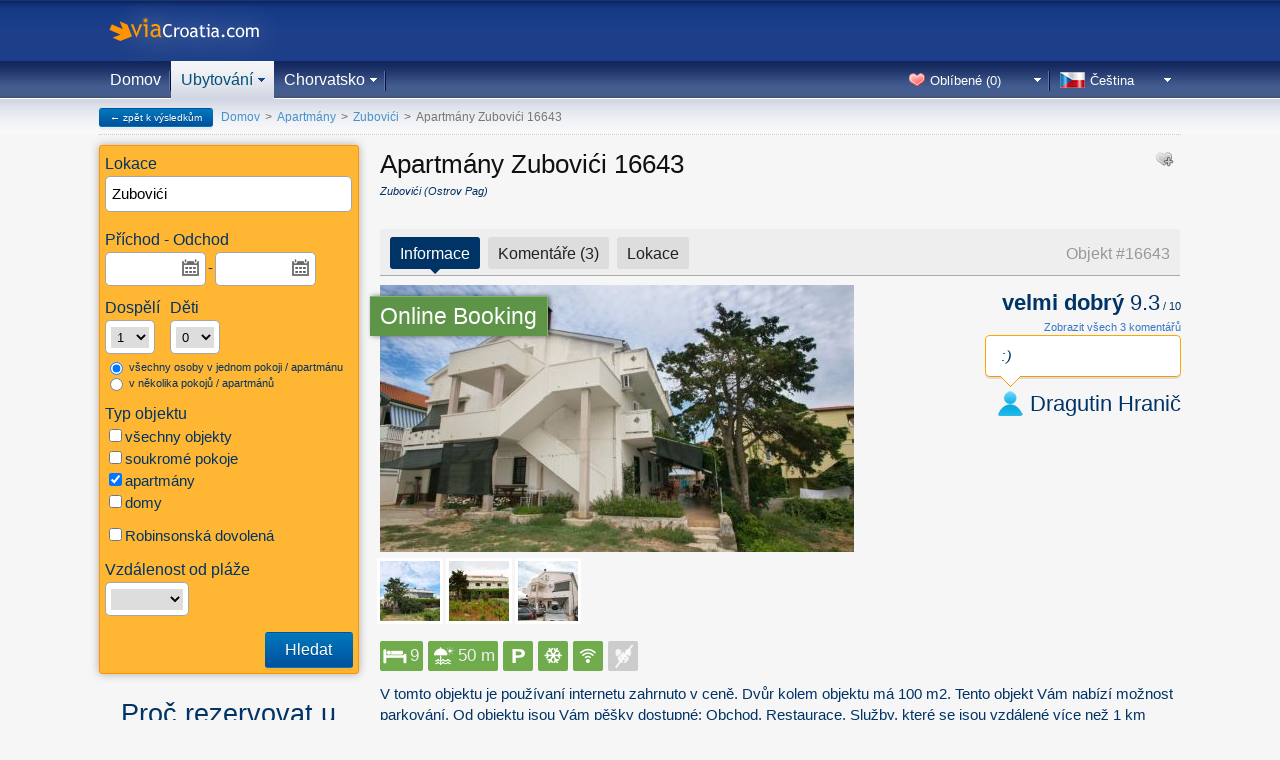

--- FILE ---
content_type: text/html; charset=UTF-8
request_url: https://www.viacroatia.com/cs/apartmany/zubovici/apartmany-zubovici-16643.html
body_size: 13479
content:
<!DOCTYPE html>
<html lang="cs">
<head>
<meta http-equiv="content-type" content="text/html; charset=utf-8" />
<title>Apartmány Zubovići 16643, Zubovići | Rezervace ve třech krocích | viaCroatia.com</title>
<meta name="description" content="Apartmány Zubovići 16643, Zubovići: apartmán od 162.00 EUR - informace a online rezervace." />
<meta name="keywords" content="apartmány zubovići 16643, ostrov pag, kvarner, åland islands" />
<meta name="robots" content="index,follow" />
<link rel="canonical" href="https://www.viacroatia.com/cs/apartmany/zubovici/apartmany-zubovici-16643.html" /><meta name="p:domain_verify" content="29b7a711e0f27d863acb212f4699baa4"/>
<meta http-equiv="content-language" content="cs" />
<meta name="viewport" content="width=device-width, initial-scale=1.0">
<meta http-equiv="X-UA-Compatible" content="IE=edge">
<link rel="shortcut icon" href="/favicon.ico" type="image/x-icon" />

<link rel="alternate" type="text/html" hreflang="cs" href="https://www.viacroatia.com/cs/apartmany/zubovici/apartmany-zubovici-16643.html" title="Čeština" />
<link rel="alternate" type="text/html" hreflang="de" href="https://www.viacroatia.com/de/ferienwohnungen/zubovici/ferienwohnungen-zubovici-16643.html" title="Deutsch" />
<link rel="alternate" type="text/html" hreflang="en" href="https://www.viacroatia.com/en/apartments/zubovici/apartments-zubovici-16643.html" title="English" />
<link rel="alternate" type="text/html" hreflang="es" href="https://www.viacroatia.com/es/apartamentos/zubovici/apartamentos-zubovici-16643.html" title="Español" />
<link rel="alternate" type="text/html" hreflang="hr" href="https://www.viacroatia.com/hr/apartmani/zubovici/apartmani-zubovici-16643.html" title="Hrvatski" />
<link rel="alternate" type="text/html" hreflang="it" href="https://www.viacroatia.com/it/appartamenti/zubovici/appartamenti-zubovici-16643.html" title="Italiano" />
<link rel="alternate" type="text/html" hreflang="hu" href="https://www.viacroatia.com/hu/apartmanok/zubovici/apartmanok-zubovici-16643.html" title="Magyar" />
<link rel="alternate" type="text/html" hreflang="pl" href="https://www.viacroatia.com/pl/apartamenty/zubovici/apartamenty-zubovici-16643.html" title="Polski" />
<link rel="alternate" type="text/html" hreflang="ru" href="https://www.viacroatia.com/ru/apartamenti/zubovici/apartamenti-zubovici-16643.html" title="Русский" />
<link rel="alternate" type="text/html" hreflang="sk" href="https://www.viacroatia.com/sk/apartmany/zubovici/apartmany-zubovici-16643.html" title="Slovenčina" />
<link rel="alternate" type="text/html" hreflang="sl" href="https://www.viacroatia.com/sl/apartmaji/zubovici/apartmaji-zubovici-16643.html" title="Slovenščina" />

<!-- CSS start -->
    <script src="https://cdn.ravenjs.com/3.8.1/raven.min.js"></script>
    <script>
    	Raven.config('https://38708976edf74b149d11615470917aaa@sentry.io/117549').install();
    </script>

<script>
var cb = function() {
	var css_styles = ['//static.viacroatia.com/style/ui.css?v=140911', '//static.viacroatia.com/style/main.css?v=210330', '//static.viacroatia.com/style/datepicker.css?v=140916'];
	var css_stylesLength = css_styles.length;
	for (var i = 0; i < css_stylesLength; i++) {
		var l = document.createElement('link'); l.rel = 'stylesheet';
		l.href = css_styles[i];
		var h = document.getElementsByTagName('head')[0]; h.appendChild(l, h);
	};
};
var raf = window.requestAnimationFrame || window.mozRequestAnimationFrame ||
window.webkitRequestAnimationFrame || window.msRequestAnimationFrame;
if (raf) raf(cb);
else if( window.addEventListener ) window.addEventListener('load', cb);
else window.attachEvent('onload', cb);
</script>


<style>
 @media all and (-ms-high-contrast: none), (-ms-high-contrast: active) {
  *::-ms-backdrop, nav ul { list-style-image: url(data:0)!important; } /* IE11 */
 }
</style>
<!-- CSS end -->

</head>
<body class="">
<script>
document.createElement('header');
document.createElement('footer');
document.createElement('section');
document.createElement('aside');
document.createElement('nav');
document.createElement('article');
</script>
<script>var origin_url = '/cs/apartmany/zubovici/'; var current_url = 'https://www.viacroatia.com/cs/apartmany/zubovici/apartmany-zubovici-16643.html';</script>

<script type="application/ld+json">
{
   "name" : "Apartmány Zubovići 16643",
   "@context" : "http://schema.org",
   "address" : {
      "postalCode" : "53296",
      "addressCountry" : "HR"
   },
   "description" : "Objekt 16643 ve městě Zubovići, Pag - Kvarner, má ubytovací jednotky typu Apartmán (2) a od moře je vzdálený 50 m. Nejbližší pláž objektu je oblázková. Objekt je rozdělený na více ubytovacích jednotek a proto budou tady během Vaší dovolené pravděpodobně pobývat i jiní hosté. Během Vaší dovolené budou v objektu pobývat domácí.",
   "@type" : "Hotel",
   "priceRange" : "od 162.00€ za noc",
   
   "aggregateRating" : {
      "bestRating" : 10,
      "ratingValue" : 9.3,
      "worstRating" : 1,
      "@type" : "AggregateRating",
      "reviewCount" : 4
   },
   "review": [

{
 "@type": "Review",
 "author": "Dragutin Hranič",
 "datePublished": "2022-08-17",
 "reviewBody": ":)",
 "reviewRating": {
  "@type": "Rating",
  "bestRating": "10",
  "ratingValue": "10.0",
  "worstRating": "1"
 }
},
{
 "@type": "Review",
 "author": "Maria Leśna",
 "datePublished": "2022-08-11",
 "reviewBody": ":inlove:  &lt;3  &lt;3  :inlove:  &lt;3  :inlove:  &lt;3  :kiss:  :kiss:  :kiss:  :D  :hihi:",
 "reviewRating": {
  "@type": "Rating",
  "bestRating": "10",
  "ratingValue": "10.0",
  "worstRating": "1"
 }
},
{
 "@type": "Review",
 "author": "Anonimno",
 "datePublished": "2018-08-23",
 "reviewBody": "vse super, zelo zadovoljni. Razen TV ni delal  :)",
 "reviewRating": {
  "@type": "Rating",
  "bestRating": "10",
  "ratingValue": "9.0",
  "worstRating": "1"
 }
}
   ],
   	   
   "image" : "https://images.viacroatia.com/18725/apartments-zubovici-16643_1-xlarge.jpg",
   "url" : "https://www.viacroatia.com/cs/apartmany/zubovici/apartmany-zubovici-16643.html"
}
</script>
			

<header class="full cookie-policy-warning">
 <div class="wrapper"><div class="content">
  <div id="logo"><a class="croatia" href="/cs/">viaCroatia.com</a></div>
  <div id="help"></div>
  <nav id="menu"><ul class="menu main">
 <li class="nhome"><a href="/cs/">Domov</a></li>
 <li class="naccommodation active">
 	<a href="/cs/ubytovani/" class="subMenu">Ubytování</a>
 	<div>
 	 <ul>
 	   <li><a href="/cs/apartmany/">Apartmány</a></li>
 	   <li><a href="/cs/soukrome-pokoje/">Pokoje</a></li>
 	   <li><a href="/cs/domy/">Rekreační domy</a></li>
 	  </ul>
 	 </div>
 </li>
 <li class="ncroatia"><a class="subMenu">Chorvatsko</a>
	<div>
	 <ul>
	  <li><a href="/cs/chorvatsko/istrie.html">Istrie</a></li>
	  <li><a href="/cs/chorvatsko/kvarner.html">Kvarner</a></li>
	  <li><a href="/cs/chorvatsko/severni-dalmacie.html">Severní Dalmácie</a></li>
	  <li><a href="/cs/chorvatsko/stredni-dalmacie.html">Střední Dalmácie</a></li>
	  <li><a href="/cs/chorvatsko/jizni-dalmacie.html">Jižní Dalmácie</a></li>
	 </ul>
	</div>
 </li>
</ul><ul class="menu lang right"><li class="cs"><a class="subMenu">Čeština</a><div><ul><li class="cs selected"><a href="/cs/apartmany/zubovici/apartmany-zubovici-16643.html">Čeština</a></li><li class="de"><a href="/de/ferienwohnungen/zubovici/ferienwohnungen-zubovici-16643.html">Deutsch</a></li><li class="en"><a href="/en/apartments/zubovici/apartments-zubovici-16643.html">English</a></li><li class="es"><a href="/es/apartamentos/zubovici/apartamentos-zubovici-16643.html">Español</a></li><li class="hr"><a href="/hr/apartmani/zubovici/apartmani-zubovici-16643.html">Hrvatski</a></li><li class="it"><a href="/it/appartamenti/zubovici/appartamenti-zubovici-16643.html">Italiano</a></li><li class="hu"><a href="/hu/apartmanok/zubovici/apartmanok-zubovici-16643.html">Magyar</a></li><li class="pl"><a href="/pl/apartamenty/zubovici/apartamenty-zubovici-16643.html">Polski</a></li><li class="ru"><a href="/ru/apartamenti/zubovici/apartamenti-zubovici-16643.html">Русский</a></li><li class="sk"><a href="/sk/apartmany/zubovici/apartmany-zubovici-16643.html">Slovenčina</a></li><li class="sl"><a href="/sl/apartmaji/zubovici/apartmaji-zubovici-16643.html">Slovenščina</a></li></ul></div></li></ul>
	<ul class="menu right favorite">
		<li>
			<a class="subMenu">Oblíbené (<span>0</span>)</a>
			<div class="favorite-data"></div>
		</li>
	</ul>

	<ul class="menu right last-box empty">
		<li>
			<a class="subMenu">Poslední zobrazené</a>
			<div class="last-data"></div>
		</li>
	</ul>
</nav>
 </div></div>
</header>
<!-- start wrapper -->

<div id="wrapper"><div id="content">

<a href="/cs/apartmany/zubovici/" class="btn btn-primary btn-xs back-to-results">&larr; zpět k výsledkům</a> <div id="breadcrumbs"><div><a class="home" href="/cs/">Domov</a></div>&gt;<div itemscope itemtype="http://data-vocabulary.org/Breadcrumb"><a href="/cs/apartmany/" itemprop="url" class="tip" title="Apartmány Chorvatsko"><span itemprop="title">Apartmány</span></a></div>&gt;<div itemscope itemtype="http://data-vocabulary.org/Breadcrumb"><a href="/cs/apartmany/zubovici/" itemprop="url" class="tip" title="Apartmány Zubovići"><span itemprop="title">Zubovići</span></a></div>&gt;<span><b>Apartmány Zubovići 16643</b></span></div>

<!-- start section left_menu -->
<section class="wrapper_left">
	
<form method="post" action="/cs/search" id="search-box-form">
<div class="search_box_wrapper search_box_main">
	<div class="search_box main">
	  <input type="hidden" name="category" value="accommodation">
	  <input type="hidden" name="method" value="advanced">
		<div class="location">
	    	<h3>Lokace</h3>

		    	<div class="auto">
		    		<span><label title=""><input class="autolocation placeholder" name="location" type="text" value="Zubovići" placeholder="Umístění, název nebo kód objektu..." autocomplete="off"></label><input type="hidden" value="c1302" name="location_id"><input type="hidden" name="location_cat" value="accommodation"></span>
		    	</div>
			
		</div>
		<div class="period input-daterange">
			<h3>Příchod - Odchod</h3>

		    	<div>
			   		<span><input type="text" class="date" name="arrival" id="arrival" value="" autocomplete="off"></span><b>-</b><span><input type="text" class="date" name="departure" id="departure" value="" autocomplete="off"></span>
					
				</div>
			
		</div>
	    <div class="person">

		    	<div class="filter person">
		    		<div class="adults-children">
			    		<div class="adults">
				    		<h3>Dospělí</h3>
							<span><select name="adults"><option value="1" selected="selected">1</option><option value="2">2</option><option value="3">3</option><option value="4">4</option><option value="5">5</option><option value="6">6</option><option value="7">7</option><option value="8">8</option><option value="9">9</option><option value="10">10</option><option value="11">11</option><option value="12">12</option><option value="13">13</option><option value="14">14</option><option value="15">15</option><option value="16">16</option><option value="17">17</option><option value="18">18</option><option value="19">19</option><option value="20">20</option><option value="21">21</option><option value="22">22</option><option value="23">23</option><option value="24">24</option><option value="25">25</option><option value="26">26</option><option value="27">27</option><option value="28">28</option><option value="29">29</option><option value="30">30</option></select></span>
						</div>
			    		<div class="children">
				    		<h3>Děti</h3>
							<span><select class="children-num" name="children"><option value="0" selected="selected">0</option><option value="1">1</option><option value="2">2</option><option value="3">3</option><option value="4">4</option><option value="5">5</option><option value="6">6</option><option value="7">7</option><option value="8">8</option><option value="9">9</option><option value="10">10</option></select></span>
						</div>
						<div class="children-details hide"><h3>Věk dětí při odjezdu:</h3> <div class="children-years"></div></div>
					</div>
					<label class="extra_condition small"><input type="radio" name="person_split" value="0" class="person-split"  checked="checked"> všechny osoby v jednom pokoji / apartmánu</label>
					<label class="extra_condition small"><input type="radio" name="person_split" value="1" class="person-split" > v několika pokojů / apartmánů</label>
		    	</div>
			
		</div>
	    <div class="type">
	    	<h3>Typ objektu </h3>
<div><ul><li><label><input type="checkbox" name="type" value="all" >všechny objekty <b></b></label></li><li><label><input type="checkbox" name="type" value="privateroom" >soukromé pokoje <b></b></label></li><li><label><input type="checkbox" name="type" value="apartment" checked="checked">apartmány <b></b></label></li><li><label><input type="checkbox" name="type" value="house" >domy <b></b></label></li></ul></div>
		</div>

				<div>
			    	<div class="robinson">
						<div><label><input type="checkbox" name="robinson" value="1">Robinsonská dovolená</label></div>
			    	</div>
			    </div>
				

				<div>
					<h3>Vzdálenost od pláže</h3>
			    	<div class="filter person">
						<span><select name="beach"><option value="" selected="selected">&nbsp;</option><option value="50">&lt; 50 m</option><option value="100">&lt; 100 m</option><option value="200">&lt; 200 m</option><option value="300">&lt; 300 m</option><option value="500">&lt; 500 m</option><option value="1000">&lt; 1 km</option><option value="2000">&lt; 2 km</option></select></span>
			    	</div>
			    </div>
				
		<div class="submit"><button class="btn btn-primary btn-search">Hledat</button></div>
	</div>

</div>
</form>
	<div class="check-guestbook"><strong>Proč rezervovat u nás?</strong><span>Podívejte se, co naši hosté o nás myslí</span><a href="javascript:void(0);" class="btn btn-primary modal" data-modal-size="guestbook" data-modal-url="/ajax/show.php?page=guestbook&lang=cs">Kniha hostů</a></div>
</section>
<!-- end section left_menu -->

<!-- start section center_right -->
<section class="wrapper_center_right wrapper_main web">
<h1>Apartmány Zubovići 16643</h1>
<div class="share"><button data-favorite="a16643" class="button small favorite tip" style="">&nbsp;</button></div>
<div class="web-blocks">
	<div class="address small"><span>Zubovići (Ostrov Pag)</span></div>
	<div class="pagination top">
		<div class="num"><ul class="jump"><li><a href="#info" title="Informace a ceny" class="current">Informace</a></li><li><a href="#comments" title="Komentáře a hodnocení">Komentáře (3)</a></li><li><a class="show_location" href="#location" title="Mapa">Lokace</a></li><li class="building_id" data-building-id="3138373235" style="float:right;color:#999;margin-right:10px;">Objekt #<span>16643</span></li></ul></div>
	</div>
	<div class="web-block" id="info">
		
		<!-- start gallery -->
		<div class="gallery property"><a class="preview" href="https://images.viacroatia.com/18725/apartments-zubovici-16643_1-xlarge.jpg" title="Exteriér" data-sub-html="<b>Apartmány Zubovići 16643:</b> Exteriér"><img class="img_preview_old main" alt="Apartmány Zubovići 16643, Zubovići - Exteriér" src="https://images.viacroatia.com/18725/apartments-zubovici-16643_1-main.jpg"><span></span></a><a class="" href="https://images.viacroatia.com/18725/apartments-zubovici-16643_2-xlarge.jpg" title="Exteriér" data-sub-html="<b>Apartmány Zubovići 16643:</b> Exteriér"><img class="img_preview_old thumbs" alt="Apartmány Zubovići 16643, Zubovići - Exteriér" src="https://images.viacroatia.com/18725/apartments-zubovici-16643_2-thumbnail.jpg"><span></span></a><a class="" href="https://images.viacroatia.com/18725/apartments-zubovici-16643_3-xlarge.jpg" title="Dvůr" data-sub-html="<b>Apartmány Zubovići 16643:</b> Dvůr"><img class="img_preview_old thumbs" alt="Apartmány Zubovići 16643, Zubovići - Dvůr" src="https://images.viacroatia.com/18725/apartments-zubovici-16643_3-thumbnail.jpg"><span></span></a><a class="" href="https://images.viacroatia.com/18725/apartments-zubovici-16643_4-xlarge.jpg" title="Parkoviště" data-sub-html="<b>Apartmány Zubovići 16643:</b> Parkoviště"><img class="img_preview_old thumbs" alt="Apartmány Zubovići 16643, Zubovići - Parkoviště" src="https://images.viacroatia.com/18725/apartments-zubovici-16643_4-thumbnail.jpg"><span></span></a></div><a class="img_label online-booking tip scroll-to" data-element="#bp-frame" href="javascript:void(0);" title="Rezervujte si vybrané ubytování hned. Ručíme za dostupnost objektů, které jsou zahrnuté v této nabídce.">Online Booking</a>
		<div class="score_preview">
									<div class="rating xlarge">
										<div class="summary"><strong class="rated_text_4">velmi dobrý</strong> <span class="average_rating"><span class="average">9.3</span><span class="of small"> / <span class="best">10</span></span></span></div>
										<div class="small"><a href="#comments">Zobrazit všech 3 komentářů</a></div>
										
										<div class="review">
											<div class="comment large">:)</div>
											<div class="author"><span class="user"></span>Dragutin Hranič</div>
										</div>
										
				</div></div>
		<!-- end gallery -->
		<div class="description">
			<div class="icon"><span class="bed tip" title="Celkový počet lůžek: 9">9</span><span class="beach tip" title="Vzdálenost od pláže: 50 m">50 m</span><span class="parking tip" title="Parkoviště"></span><span class="ac tip" title="Klimatizace"></span><span class="wifi tip" title="WiFi"></span><span class="petNot tip" title="Domácí miláčci nejsou povoleni"></span></div>
			<p itemprop="description" class="expandable">V tomto objektu je používaní internetu zahrnuto v ceně. Dvůr kolem objektu má 100 m2. Tento objekt Vám nabízí možnost parkování. Od objektu jsou Vám pěšky dostupné: Obchod, Restaurace. Služby, které se jsou vzdálené více než 1 km jsou: Lékárna, Rychlá lékařská pomoc, Bankomat, Diskotéka, Centrum.</p>
		</div>
		<!-- start building content -->
		  <h2 id="unit-availability">Ubytování, ceny a dostupnost</h2><div class="alert-box error arrow down pricewarning" style="margin-bottom:1px;">Uveďte prosím datum svého příjezdu a odjezdu a zobrazí se vám informace o volných pokojích a cenách.</div>
  <div class="book">
	  <div class="detail-block">
	  				<form action="#availability" method="get">
	  					<div class="detail-row period input-daterange">
							<div class="field">
								<label for="book-name">Příchod:</label>
								<input class="date" name="arrival" value="" type="text" autocomplete="off">
							</div>
							<div class="field">
								<label for="book-name">Odchod:</label>
								<input class="date" name="departure" value="" type="text" autocomplete="off">
							</div>
							<div class="field">
								<label for="book-name">Dospělí:</label>
								<select name="adults"><option value="1" selected="selected">1</option><option value="2">2</option><option value="3">3</option><option value="4">4</option><option value="5">5</option><option value="6">6</option><option value="7">7</option><option value="8">8</option><option value="9">9</option><option value="10">10</option><option value="11">11</option><option value="12">12</option><option value="13">13</option><option value="14">14</option><option value="15">15</option><option value="16">16</option><option value="17">17</option><option value="18">18</option><option value="19">19</option><option value="20">20</option><option value="21">21</option><option value="22">22</option><option value="23">23</option><option value="24">24</option><option value="25">25</option><option value="26">26</option><option value="27">27</option><option value="28">28</option><option value="29">29</option><option value="30">30</option></select>
							</div>
							<div class="field">
								<label for="book-name">Děti:</label>
								<select name="children" class="children-num"><option value="0" selected="selected">0</option><option value="1">1</option><option value="2">2</option><option value="3">3</option><option value="4">4</option><option value="5">5</option><option value="6">6</option><option value="7">7</option><option value="8">8</option><option value="9">9</option><option value="10">10</option></select>
							</div>
							<div class="field" style="float:right;">
								<label for="book-name">&nbsp;</label>
								<a class="btn btn-primary book-submit" href="javascript:void(0);">Ověřit dostupnost</a>
							</div>
						</div>
	  					<div class="detail-row">
							<div class="field children-details hide">
		  						<label for="book-name">Věk dětí při odjezdu:</label>
		  						<span class="children-years"></span>
			  				</div>
							<div class="field">
		  						<label>&nbsp;</label>
			  					<label><input type="radio" name="persons-in-more-units" value="0" checked="checked"> všechny osoby v jednom pokoji / apartmánu</label>
			  					<label><input type="radio" name="persons-in-more-units" value="1"> v několika pokojů / apartmánů</label>
			  				</div>
	  					</div>
					</form>
	  </div>
  </div><br>
  
  
  
  <div class="units container">
   <div class="unit-anchor"></div>
   <!--<div class="tabs">
    <ul>
     
     
    </ul>
   </div>-->
   <!-- start unit content -->
   <div class="content">
    	
											<table class="unit-table">
												<thead><tr class="header"><th class="details">Informace o ubytování</th><th class="prices"><span class="persons">Max</span><span class="price" style="display:none"></span><span class="quantity"></span></th><th class="booking-title"></th></tr><tr class="placeholder"><th colspan="3"><span class="price">Cena za 0 nocí</span></th></tr></thead>
												<tbody>
														   <!-- unit #3439303932 -->
    	<tr class="unit " data-unit="3439303932" id="unit-3439303932">
	    	<td class="details">
	    		<a href="javascript:void(0);" class="show-unit"><h3>Apartmán b (2+2)</h3></a>
	    		<div class="gallery-preview">
	    			<a class="show-unit" href="https://images.viacroatia.com/18725/49092/apartments-zubovici-16643_1-xlarge.jpg" title="Apartmán b (2+2) - &nbsp;" data-sub-html="<b>Apartmán b (2+2):</b> &nbsp;"><img alt="Apartmány Zubovići 16643, Zubovići - Apartmán b (2+2) - &nbsp;" class="img_preview w thumbs" src="https://images.viacroatia.com/18725/49092/apartments-zubovici-16643_1-thumbnail.jpg"></a><a class="show-unit" href="https://images.viacroatia.com/18725/49092/apartments-zubovici-16643_2-xlarge.jpg" title="Apartmán b (2+2) - &nbsp;" data-sub-html="<b>Apartmán b (2+2):</b> &nbsp;"><img alt="Apartmány Zubovići 16643, Zubovići - Apartmán b (2+2) - &nbsp;" class="img_preview w thumbs" src="https://images.viacroatia.com/18725/49092/apartments-zubovici-16643_2-thumbnail.jpg"></a><a class="show-unit" href="https://images.viacroatia.com/18725/49092/apartments-zubovici-16643_3-xlarge.jpg" title="Apartmán b (2+2) - &nbsp;" data-sub-html="<b>Apartmán b (2+2):</b> &nbsp;"><img alt="Apartmány Zubovići 16643, Zubovići - Apartmán b (2+2) - &nbsp;" class="img_preview w thumbs" src="https://images.viacroatia.com/18725/49092/apartments-zubovici-16643_3-thumbnail.jpg"></a><div class="more-photos show-unit" style="background-image:url(https://images.viacroatia.com/18725/49092/apartments-zubovici-16643_4-thumbnail.jpg)" href="javascript:void(0);"><span><i>+13</i></span></div>
	    		</div>
	    		<ul class="details"><li>1. patro,</li><li>Počet lůžek: <strong>2+2</strong>,</li><li>Počet ložnic: 1</li></ul>
	    		<a class="show-unit btn btn-primary btn-s pull-right" href="javascript:void(0);">Více informací</a><ul class="facilities"><li><i class="iicon size"></i>39m<sup>2</sup></li><li><i class="iicon ac"></i>Klimatizace</li><li><i class="iicon wifi"></i>Wi-Fi zdarma</li><li><i class="iicon petNot"></i><b style="color:#c00000">Domácí zvířata v tomto zařízení nejsou povoleny.</b></li><li><i class="iicon bath"></i>Vlastní koupelna</li><li><i class="iicon view"></i>Balkon</li></ul>
	    	</td>
	    	<td class="prices"><div class="person-price"><span class="persons"><i class="picon person-4"></i></span></div></td>
    		<td rowspan="2" class="booking-form"><div><div class="warning warning-arrow-left pricewarning">Uveďte prosím datum svého příjezdu a odjezdu a zobrazí se vám informace o volných pokojích a cenách.</div></div></td>
    	</tr>
    	
	   <!--
	   <div class="unit" id="unit-3439303932">
	    <div class="title">
	    	<h3>Apartmán b (2+2)</h3>
	    	<a class="btn btn-orange btn-s scroll-to" data-element="#bp-frame" href="javascript:void(0);"><strong>Rychlá rezervace</strong> &#9658;</a>
	    </div>
	    <div class="gallery">
	     <a class="show-unit" href="https://images.viacroatia.com/18725/49092/apartments-zubovici-16643_1-xlarge.jpg" title="Apartmán b (2+2) - &nbsp;" data-sub-html="<b>Apartmán b (2+2):</b> &nbsp;"><img alt="Apartmány Zubovići 16643, Zubovići - Apartmán b (2+2) - &nbsp;" class="img_preview w thumbs" src="https://images.viacroatia.com/18725/49092/apartments-zubovici-16643_1-thumbnail.jpg"></a><a class="show-unit" href="https://images.viacroatia.com/18725/49092/apartments-zubovici-16643_2-xlarge.jpg" title="Apartmán b (2+2) - &nbsp;" data-sub-html="<b>Apartmán b (2+2):</b> &nbsp;"><img alt="Apartmány Zubovići 16643, Zubovići - Apartmán b (2+2) - &nbsp;" class="img_preview w thumbs" src="https://images.viacroatia.com/18725/49092/apartments-zubovici-16643_2-thumbnail.jpg"></a><a class="show-unit" href="https://images.viacroatia.com/18725/49092/apartments-zubovici-16643_3-xlarge.jpg" title="Apartmán b (2+2) - &nbsp;" data-sub-html="<b>Apartmán b (2+2):</b> &nbsp;"><img alt="Apartmány Zubovići 16643, Zubovići - Apartmán b (2+2) - &nbsp;" class="img_preview w thumbs" src="https://images.viacroatia.com/18725/49092/apartments-zubovici-16643_3-thumbnail.jpg"></a><div class="more-photos show-unit" style="background-image:url(https://images.viacroatia.com/18725/49092/apartments-zubovici-16643_4-thumbnail.jpg)" href="javascript:void(0);"><span><i>+13</i></span></div>
	    </div>
	    <div class="details">
			<ul class="data">
			 <li>Druh: <span>apartmán</span></li>
			 <li>Kategorizace: <div class="categorization star3"></div>
			 
			 
			 <li>Počet lůžek: <span>2+2</span></li>
			 <li>Počet ložnic: <span>1</span></li>
			 <li>Počet koupelen: <span>1</span></li>
			 
			</ul>
			<div class="services">
			 <div class="icon"><span class="ac tip" title="Klimatizace"></span><span class="wifi tip" title="WiFi"></span><span class="petNot tip" title="Domácí miláčci nejsou povoleni"></span></div>
			 <ul class="service-list"><li>Základní TV program</li><li>Kuchyně</li><li>Balkon</li></ul>
			</div>
	    </div>
	    <div class="pricelist">
	     <h4>Ceník</h4>
	      <a class="btn btn-primary btn-s btn-calendar scroll-to" data-element="#unit-3439303932 > .calendar" href="javascript:void(0);"><i></i> Ověřit dostupnost &#9660;</a>
	      <div class="bsc pricelist"></div>
	    </div>
	    <div class="calendar">
	     <h4>Kalendář dostupnosti</h4>
	      <div class="bsc calendar"><div class="call"></div></div>
	    </div>-->
	   </div>
	   <!-- /#3439303932 -->
	   <!-- unit #3534313739 -->
    	<tr class="unit " data-unit="3534313739" id="unit-3534313739">
	    	<td class="details">
	    		<a href="javascript:void(0);" class="show-unit"><h3>Apartmán c (2+3)</h3></a>
	    		<div class="gallery-preview">
	    			<a class="show-unit" href="https://images.viacroatia.com/18725/54179/apartments-zubovici-16643_1-xlarge.jpg" title="Apartmán c (2+3) - &nbsp;" data-sub-html="<b>Apartmán c (2+3):</b> &nbsp;"><img alt="Apartmány Zubovići 16643, Zubovići - Apartmán c (2+3) - &nbsp;" class="img_preview w thumbs" src="https://images.viacroatia.com/18725/54179/apartments-zubovici-16643_1-thumbnail.jpg"></a><a class="show-unit" href="https://images.viacroatia.com/18725/54179/apartments-zubovici-16643_2-xlarge.jpg" title="Apartmán c (2+3) - &nbsp;" data-sub-html="<b>Apartmán c (2+3):</b> &nbsp;"><img alt="Apartmány Zubovići 16643, Zubovići - Apartmán c (2+3) - &nbsp;" class="img_preview w thumbs" src="https://images.viacroatia.com/18725/54179/apartments-zubovici-16643_2-thumbnail.jpg"></a><a class="show-unit" href="https://images.viacroatia.com/18725/54179/apartments-zubovici-16643_3-xlarge.jpg" title="Apartmán c (2+3) - &nbsp;" data-sub-html="<b>Apartmán c (2+3):</b> &nbsp;"><img alt="Apartmány Zubovići 16643, Zubovići - Apartmán c (2+3) - &nbsp;" class="img_preview w thumbs" src="https://images.viacroatia.com/18725/54179/apartments-zubovici-16643_3-thumbnail.jpg"></a><div class="more-photos show-unit" style="background-image:url(https://images.viacroatia.com/18725/54179/apartments-zubovici-16643_4-thumbnail.jpg)" href="javascript:void(0);"><span><i>+4</i></span></div>
	    		</div>
	    		<ul class="details"><li>1. patro,</li><li>Počet lůžek: <strong>2+3</strong>,</li><li>Počet ložnic: 1</li></ul>
	    		<a class="show-unit btn btn-primary btn-s pull-right" href="javascript:void(0);">Více informací</a><ul class="facilities"><li><i class="iicon size"></i>35m<sup>2</sup></li><li><i class="iicon ac"></i>Klimatizace</li><li><i class="iicon wifi"></i>Wi-Fi zdarma</li><li><i class="iicon petNot"></i><b style="color:#c00000">Domácí zvířata v tomto zařízení nejsou povoleny.</b></li><li><i class="iicon bath"></i>Vlastní koupelna</li><li><i class="iicon view"></i>Balkon</li></ul>
	    	</td>
	    	<td class="prices"><div class="person-price"><span class="persons"><i class="picon"></i> &times; 5</span></div></td>
    		
    	</tr>
    	
	   <!--
	   <div class="unit" id="unit-3534313739">
	    <div class="title">
	    	<h3>Apartmán c (2+3)</h3>
	    	<a class="btn btn-orange btn-s scroll-to" data-element="#bp-frame" href="javascript:void(0);"><strong>Rychlá rezervace</strong> &#9658;</a>
	    </div>
	    <div class="gallery">
	     <a class="show-unit" href="https://images.viacroatia.com/18725/54179/apartments-zubovici-16643_1-xlarge.jpg" title="Apartmán c (2+3) - &nbsp;" data-sub-html="<b>Apartmán c (2+3):</b> &nbsp;"><img alt="Apartmány Zubovići 16643, Zubovići - Apartmán c (2+3) - &nbsp;" class="img_preview w thumbs" src="https://images.viacroatia.com/18725/54179/apartments-zubovici-16643_1-thumbnail.jpg"></a><a class="show-unit" href="https://images.viacroatia.com/18725/54179/apartments-zubovici-16643_2-xlarge.jpg" title="Apartmán c (2+3) - &nbsp;" data-sub-html="<b>Apartmán c (2+3):</b> &nbsp;"><img alt="Apartmány Zubovići 16643, Zubovići - Apartmán c (2+3) - &nbsp;" class="img_preview w thumbs" src="https://images.viacroatia.com/18725/54179/apartments-zubovici-16643_2-thumbnail.jpg"></a><a class="show-unit" href="https://images.viacroatia.com/18725/54179/apartments-zubovici-16643_3-xlarge.jpg" title="Apartmán c (2+3) - &nbsp;" data-sub-html="<b>Apartmán c (2+3):</b> &nbsp;"><img alt="Apartmány Zubovići 16643, Zubovići - Apartmán c (2+3) - &nbsp;" class="img_preview w thumbs" src="https://images.viacroatia.com/18725/54179/apartments-zubovici-16643_3-thumbnail.jpg"></a><div class="more-photos show-unit" style="background-image:url(https://images.viacroatia.com/18725/54179/apartments-zubovici-16643_4-thumbnail.jpg)" href="javascript:void(0);"><span><i>+4</i></span></div>
	    </div>
	    <div class="details">
			<ul class="data">
			 <li>Druh: <span>apartmán</span></li>
			 <li>Kategorizace: <div class="categorization star3"></div>
			 
			 
			 <li>Počet lůžek: <span>2+3</span></li>
			 <li>Počet ložnic: <span>1</span></li>
			 <li>Počet koupelen: <span>1</span></li>
			 
			</ul>
			<div class="services">
			 <div class="icon"><span class="ac tip" title="Klimatizace"></span><span class="wifi tip" title="WiFi"></span><span class="petNot tip" title="Domácí miláčci nejsou povoleni"></span></div>
			 <ul class="service-list"><li>Základní TV program</li><li>Satelitní TV program</li><li>Kuchyně</li><li>Balkon</li></ul>
			</div>
	    </div>
	    <div class="pricelist">
	     <h4>Ceník</h4>
	      <a class="btn btn-primary btn-s btn-calendar scroll-to" data-element="#unit-3534313739 > .calendar" href="javascript:void(0);"><i></i> Ověřit dostupnost &#9660;</a>
	      <div class="bsc pricelist"></div>
	    </div>
	    <div class="calendar">
	     <h4>Kalendář dostupnosti</h4>
	      <div class="bsc calendar"><div class="call"></div></div>
	    </div>-->
	   </div>
	   <!-- /#3534313739 -->

												</tbody>
											</table>
										
										
    <!--%package_content1%
	%unit_content1%-->
   </div>
   <!-- end units content -->
	<!--<div style="float: left; width: 230px; margin-right:-2px;"><div class="check-guestbook"><strong>Proč rezervovat u nás?</strong><span>Podívejte se, co naši hosté o nás myslí</span><a href="javascript:void(0);" class="btn btn-primary modal" data-modal-url="/ajax/show.php?page=guestbook&lang=cs">Kniha hostů</a></div></div>-->
  </div><!-- /.unit -->

		
		<h2>Vlastnosti a služby v Apartmány Zubovići 16643</h2><div class="facilities-box"><div class="facilities-section"><h3>Lokace</h3><ul><li>Možný přístup automobilem</li></ul></div><div class="facilities-section"><h3>Lokace</h3><ul><li>Objekt se nachází při místní cestě</li></ul></div><div class="facilities-section"><h3>Exteriér</h3><ul><li>Dvůr</li><li>Parkoviště</li></ul></div><div class="facilities-section"><h3>Domácí mazlíčci</h3><p>Domácí zvířata v tomto zařízení nejsou povoleny.</p></div><div class="facilities-section"><h3>Internet</h3><p class="free-of-charge"><strong>Zdarma!</strong> WiFi je k dispozici zdarma.</p></div><div class="facilities-section"><h3>Služby</h3><ul><li>Klimatizace <span class="extra-bubble lightgreen"><strong>zahrnuto v ceně</strong></span></li></ul></div><div class="facilities-section"><h3>Komunikace</h3><ul><li>Domácí žijí nebo občas pobývají v objektu</li><li>V objektu pobývají i jiní hosté</li></ul></div><div class="facilities-section"><h3>Personál hovoří těmito jazyky</h3><ul><li>německy (dobře)</li><li>anglicky (výborně)</li><li>italsky (dobře)</li></ul></div><div class="facilities-section"><h3>Vzdálenosti</h3><ul><li class="distance">Moře: <span>50 m</span></li><li class="distance">Pláž: <span>50 m</span></li><li class="distance">Restaurace: <span>90 m</span></li><li class="distance">Diskotéka: <span>7.20 km</span></li><li class="distance">První pomoc: <span>9.30 km</span></li><li class="distance">Lékárna: <span>9.40 km</span></li><li class="distance">Pošta: <span>300 m</span></li><li class="distance">Centrum města: <span>9.50 km</span></li><li class="distance">Letiště: <span>91 km</span></li></ul></div></div><h2>Pláže</h2><div class="beach_box">
										<div class="beach">
											<h3>Nejbližší pláž</h3>
											<div class="photos">
												<div class="gallery"><a href="https://www.viacroatia.com/images/beach/313533/beach-zubovici-croatia_1.jpg"  data-sub-html="<b>Nejbližší pláž:</b> Oblázková"><img alt="Apartmány Zubovići 16643, Zubovići - Nejbližší pláž" class="img_preview_old w thumbs" src="https://www.viacroatia.com/images/beach/313533/search/beach-zubovici-croatia_1.jpg"><span></span></a><a href="https://www.viacroatia.com/images/beach/313533/beach-zubovici-croatia_2.jpg"  data-sub-html="<b>Nejbližší pláž:</b> Oblázková"><img alt="Apartmány Zubovići 16643, Zubovići - Nejbližší pláž" class="img_preview_old w thumbs" src="https://www.viacroatia.com/images/beach/313533/search/beach-zubovici-croatia_2.jpg"><span></span></a><a href="https://www.viacroatia.com/images/beach/313533/beach-zubovici-croatia_3.jpg"  data-sub-html="<b>Nejbližší pláž:</b> Oblázková"><img alt="Apartmány Zubovići 16643, Zubovići - Nejbližší pláž" class="img_preview_old w thumbs" src="https://www.viacroatia.com/images/beach/313533/search/beach-zubovici-croatia_3.jpg"><span></span></a><a href="https://www.viacroatia.com/images/beach/313533/beach-zubovici-croatia_4.jpg"  data-sub-html="<b>Nejbližší pláž:</b> Oblázková"><img alt="Apartmány Zubovići 16643, Zubovići - Nejbližší pláž" class="img_preview_old w thumbs" src="https://www.viacroatia.com/images/beach/313533/search/beach-zubovici-croatia_4.jpg"><span></span></a><a href="https://www.viacroatia.com/images/beach/313533/beach-zubovici-croatia_5.jpg"  data-sub-html="<b>Nejbližší pláž:</b> Oblázková"><img alt="Apartmány Zubovići 16643, Zubovići - Nejbližší pláž" class="img_preview_old w thumbs" src="https://www.viacroatia.com/images/beach/313533/search/beach-zubovici-croatia_5.jpg"><span></span></a><a href="https://www.viacroatia.com/images/beach/313533/beach-zubovici-croatia_6.jpg"  data-sub-html="<b>Nejbližší pláž:</b> Oblázková"><img alt="Apartmány Zubovići 16643, Zubovići - Nejbližší pláž" class="img_preview_old w thumbs" src="https://www.viacroatia.com/images/beach/313533/search/beach-zubovici-croatia_6.jpg"><span></span></a></div>
											</div>
											<div class="details">
												<p>Druh: <u>Oblázková</u></p><p>Vstup do moře: <u>krátká mělčina</u></p>
												
											</div>
										</div>
										<div>
											<h3>Ostatní pláže</h3>
											<div class="photos">
												<div class="gallery"><a href="https://www.viacroatia.com/images/beach/313533/beach-zubovici-croatia_other_1.jpg"  data-sub-html="<b>Ostatní pláže:</b> Písčitá, Oblázková, Betonové desky, Skály"><img alt="Apartmány Zubovići 16643, Zubovići - Nejbližší pláž" class="img_preview_old w thumbs" src="https://www.viacroatia.com/images/beach/313533/search/beach-zubovici-croatia_other_1.jpg"><span></span></a><a href="https://www.viacroatia.com/images/beach/313533/beach-zubovici-croatia_other_2.jpg"  data-sub-html="<b>Ostatní pláže:</b> Písčitá, Oblázková, Betonové desky, Skály"><img alt="Apartmány Zubovići 16643, Zubovići - Nejbližší pláž" class="img_preview_old w thumbs" src="https://www.viacroatia.com/images/beach/313533/search/beach-zubovici-croatia_other_2.jpg"><span></span></a><a href="https://www.viacroatia.com/images/beach/313533/beach-zubovici-croatia_other_3.jpg"  data-sub-html="<b>Ostatní pláže:</b> Písčitá, Oblázková, Betonové desky, Skály"><img alt="Apartmány Zubovići 16643, Zubovići - Nejbližší pláž" class="img_preview_old w thumbs" src="https://www.viacroatia.com/images/beach/313533/search/beach-zubovici-croatia_other_3.jpg"><span></span></a><a href="https://www.viacroatia.com/images/beach/313533/beach-zubovici-croatia_other_4.jpg"  data-sub-html="<b>Ostatní pláže:</b> Písčitá, Oblázková, Betonové desky, Skály"><img alt="Apartmány Zubovići 16643, Zubovići - Nejbližší pláž" class="img_preview_old w thumbs" src="https://www.viacroatia.com/images/beach/313533/search/beach-zubovici-croatia_other_4.jpg"><span></span></a><a href="https://www.viacroatia.com/images/beach/313533/beach-zubovici-croatia_other_5.jpg"  data-sub-html="<b>Ostatní pláže:</b> Písčitá, Oblázková, Betonové desky, Skály"><img alt="Apartmány Zubovići 16643, Zubovići - Nejbližší pláž" class="img_preview_old w thumbs" src="https://www.viacroatia.com/images/beach/313533/search/beach-zubovici-croatia_other_5.jpg"><span></span></a><a href="https://www.viacroatia.com/images/beach/313533/beach-zubovici-croatia_other_6.jpg"  data-sub-html="<b>Ostatní pláže:</b> Písčitá, Oblázková, Betonové desky, Skály"><img alt="Apartmány Zubovići 16643, Zubovići - Nejbližší pláž" class="img_preview_old w thumbs" src="https://www.viacroatia.com/images/beach/313533/search/beach-zubovici-croatia_other_6.jpg"><span></span></a><a href="https://www.viacroatia.com/images/beach/313533/beach-zubovici-croatia_other_7.jpg"  data-sub-html="<b>Ostatní pláže:</b> Písčitá, Oblázková, Betonové desky, Skály"><img alt="Apartmány Zubovići 16643, Zubovići - Nejbližší pláž" class="img_preview_old w thumbs" src="https://www.viacroatia.com/images/beach/313533/search/beach-zubovici-croatia_other_7.jpg"><span></span></a><a href="https://www.viacroatia.com/images/beach/313533/beach-zubovici-croatia_other_8.jpg"  data-sub-html="<b>Ostatní pláže:</b> Písčitá, Oblázková, Betonové desky, Skály"><img alt="Apartmány Zubovići 16643, Zubovići - Nejbližší pláž" class="img_preview_old w thumbs" src="https://www.viacroatia.com/images/beach/313533/search/beach-zubovici-croatia_other_8.jpg"><span></span></a><a href="https://www.viacroatia.com/images/beach/313533/beach-zubovici-croatia_other_9.jpg"  data-sub-html="<b>Ostatní pláže:</b> Písčitá, Oblázková, Betonové desky, Skály"><img alt="Apartmány Zubovići 16643, Zubovići - Nejbližší pláž" class="img_preview_old w thumbs" src="https://www.viacroatia.com/images/beach/313533/search/beach-zubovici-croatia_other_9.jpg"><span></span></a><a href="https://www.viacroatia.com/images/beach/313533/beach-zubovici-croatia_other_10.jpg"  data-sub-html="<b>Ostatní pláže:</b> Písčitá, Oblázková, Betonové desky, Skály"><img alt="Apartmány Zubovići 16643, Zubovići - Nejbližší pláž" class="img_preview_old w thumbs" src="https://www.viacroatia.com/images/beach/313533/search/beach-zubovici-croatia_other_10.jpg"><span></span></a></div>
											</div>
											<div class="details">
												<p>Druh: <u>Písčitá</u>, <u>Oblázková</u>, <u>Betonové desky</u>, <u>Skály</u></p><p>Vstup do moře: <u>krátká mělčina</u></p>
												<ul class="service-list"><li><span>přírodní stín</span></li><li><span>sprcha</span></li><li><span>zábava na pláži</span></li></ul>
											</div>
										</div>
									</div>
		<h2>Nepropásněte</h2><div class="policy-box"><ul><li><strong>Příjezd</strong><span>od 14:00</span></li><li><strong>Odjezd</strong><span>do 10:00</span></li><li><strong>Domácí mazlíčci</strong><span>Domácí zvířata v tomto zařízení nejsou povoleny.</span></li></ul></div>
		<!-- end building content -->
	</div>


<div class="web-block rating" id="comments">
	<!-- start building comments -->
<div class="aggregate"><div class="summary"><strong class="rated_text_4">velmi dobrý</strong> <span class="average_rating"><span class="average">9.3</span><span class="of small"> / <span class="best">10</span></span></span> <span class="based_on small">Podle <b>3</b> hodnocení</span></div><div class="rating"><ul><li><strong>umístění:</strong><div title="vynikající" class="tip">vynikající<span class="rate5">9.5</span></div></li><li><strong>Ubytování:</strong><div title="velmi dobrý" class="tip">velmi dobrý<span class="rate4">9.3</span></div></li><li><strong>Zaměstnanci/majitel:</strong><div title="velmi dobrý" class="tip">velmi dobrý<span class="rate4">9.3</span></div></li></ul></div></div>
	<div class="building comments">

										<div class="comment">
											<div class="rating">
												
										 <div class="summary"><strong><strong class="rated_text_4">vynikající</strong>, </strong>
											<span itemprop="ratingValue" class="average">10.0</span> <span class="of small">/ <span itemprop="bestRating" class="best">10</span><meta itemprop="worstRating" content="1"></span>
										 </div>
									
											 <ul>
											 	<li><strong>umístění:</strong><div title="vynikající" class="tip">vynikající<span class="rate5">10</span></div></li><li><strong>Ubytování:</strong><div title="vynikající" class="tip">vynikající<span class="rate5">10</span></div></li><li><strong>Zaměstnanci/majitel:</strong><div title="vynikající" class="tip">vynikající<span class="rate5">10</span></div></li>
											 </ul>
											</div>
											<div class="data">
											 <p><span class="emoticon smile">:)</span></p><span><span>Dragutin Hranič</span>, <span>17.08.2022</span></span>
											 <div class="small"><span>Jazyk: <b>chorvatsky</b> (originální jazyk)</span><a class="translate-review" href="javascript:void(0);" data-review="3539343738" data-text="translate">přeložit do <b>češtiny</b>  (Google Translate)</a></div>
											</div>
										</div>
								
										<div class="comment">
											<div class="rating">
												
										 <div class="summary"><strong><strong class="rated_text_4">vynikající</strong>, </strong>
											<span itemprop="ratingValue" class="average">10.0</span> <span class="of small">/ <span itemprop="bestRating" class="best">10</span><meta itemprop="worstRating" content="1"></span>
										 </div>
									
											 <ul>
											 	<li><strong>umístění:</strong><div title="vynikající" class="tip">vynikající<span class="rate5">10</span></div></li><li><strong>Ubytování:</strong><div title="vynikající" class="tip">vynikající<span class="rate5">10</span></div></li><li><strong>Zaměstnanci/majitel:</strong><div title="vynikající" class="tip">vynikající<span class="rate5">10</span></div></li>
											 </ul>
											</div>
											<div class="data">
											 <p><span class="emoticon inlove">:inlove:</span>  &lt;3  &lt;3  <span class="emoticon inlove">:inlove:</span>  &lt;3  <span class="emoticon inlove">:inlove:</span>  &lt;3  <span class="emoticon kiss">:kiss:</span>  <span class="emoticon kiss">:kiss:</span>  <span class="emoticon kiss">:kiss:</span>  <span class="emoticon hihi">:)</span>  :hihi:</p><span><span>Maria Leśna</span>, <span>11.08.2022</span></span>
											 <div class="small"><span>Jazyk: <b>polsky</b> (originální jazyk)</span><a class="translate-review" href="javascript:void(0);" data-review="3539343739" data-text="translate">přeložit do <b>češtiny</b>  (Google Translate)</a></div>
											</div>
										</div>
								
										<div class="comment">
											<div class="rating">
												
										 <div class="summary"><strong><strong class="rated_text_4">velmi dobrý</strong>, </strong>
											<span itemprop="ratingValue" class="average">9.0</span> <span class="of small">/ <span itemprop="bestRating" class="best">10</span><meta itemprop="worstRating" content="1"></span>
										 </div>
									
											 <ul>
											 	<li><strong>umístění:</strong><div title="velmi dobrý" class="tip">velmi dobrý<span class="rate4">9</span></div></li><li><strong>Ubytování:</strong><div title="vynikající" class="tip">vynikající<span class="rate5">10</span></div></li><li><strong>Zaměstnanci/majitel:</strong><div title="dobrý" class="tip">dobrý<span class="rate3">8</span></div></li>
											 </ul>
											</div>
											<div class="data">
											 <p>vse super, zelo zadovoljni. Razen TV ni delal  <span class="emoticon smile">:)</span></p><span><span>Anonimno</span>, <span>23.08.2018</span></span>
											 <div class="small"><span>Jazyk: <b>slovinsky</b> (originální jazyk)</span><a class="translate-review" href="javascript:void(0);" data-review="3333353136" data-text="translate">přeložit do <b>češtiny</b>  (Google Translate)</a></div>
											</div>
										</div>
								
	</div>
	<!-- end building comments -->
</div>
	<div class="web-block" id="location">
		<!--<h2>Mapa</h2>-->
<canvas id="mapmarker"></canvas><div id="map" class="map_web"></div>

	</div>
</div>
<!-- end div.wrapper_center_right -->

</section><!-- end section_center_right -->


</div></div>
<!-- end wrapper, content -->
 <div class="bottom last-box empty">
 	<div class="content">
 	<div class="last-data result-boxes"></div>
 </div></div>

<!-- footer -->
<footer>
 <div class="sp_cs">
 <ul class="link"><!--<li><a href="/cs/o-nas.html">O nás</a></li><li><a href="/cs/kontakt.html">Kontaktujte nás</a></li><li><a href="/cs/obecne-podminky-pronajem-ubytovani.html">Obchodní podmínky</a></li>--><li><a href="/cs/cookies.html">Cookies</a></li><li><a href="/cs/sitemap.html">Mapa stránek</a></li><li class="p_p"><a href="https://www.viaslovenia.com">viaSlovenia.com</a></li></ul>
 <ul class="lang"><li class="cs"><a href="http://www.viacroatia.com/cs/">čeština</a></li><li class="de"><a href="http://www.viacroatia.com/de/">deutsch</a></li><li class="en"><a href="http://www.viacroatia.com/en/">english</a></li><li class="es"><a href="http://www.viacroatia.com/es/">español</a></li><li class="hr"><a href="http://www.viacroatia.com/hr/">hrvatski</a></li><li class="it"><a href="http://www.viacroatia.com/it/">italiano</a></li><li class="hu"><a href="http://www.viacroatia.com/hu/">magyar</a></li><li class="pl"><a href="http://www.viacroatia.com/pl/">polski</a></li><li class="ru"><a href="http://www.viacroatia.com/ru/">русский</a></li><li class="sk"><a href="http://www.viacroatia.com/sk/">slovenčina</a></li><li class="sl"><a href="http://www.viacroatia.com/sl/">slovenščina</a></li></ul>
 <p>© 2026 viaCroatia.com - Všechna práva vyhrazena. Nejsme zodpovědní za případné chyby v obsahu.</p>
 </div>
</footer>
<div id="modal-background">
<div id="modal-wrapper"><button id="modal-close">x</button><div id="modal-content-wrapper"><div id="modal-content"></div></div></div>
</div>
<!-- JavaScript start -->
<script src="//static.viacroatia.com/js/jquery.js"></script>
<script src="//static.viacroatia.com/js/local/cs.js?v=160713"></script>
<script src="//static.viacroatia.com/js/main.pack.js?v=161219"></script>
<script src="//static.viacroatia.com/js/main.js?v=181201"></script>
<script src="https://maps.googleapis.com/maps/api/js?key=AIzaSyDFIpAMRRKiV36AxC_E6Fz0iSKCPwp7XQc"></script>
<script>

															$('.pricewarning').on('click', function() {
																$(window).scrollTo( '#unit-availability', 500, function() {
																	$('.book .period input[name=arrival]').focus();
																});
																
															});
														

															$('.pricewarning').on('click', function() {
																$(window).scrollTo( '#unit-availability', 500, function() {
																	$('.book .period input[name=arrival]').focus();
																});
																
															});
														

							function priceFormat(num) {
								var num = Number(num).toFixed(2);
								
								a = num.split('.');
								x = a[0]; // decimal
								y = a[1]; // fraction
								z = '';
								
								
								if (typeof(x) != 'undefined') {
								for (i=x.length-1;i>=0;i--)
								  z += x.charAt(i);
								z = z.replace(/(\d{4}\-)/g, '$1' + thousands_sep);
								if (z.slice(-thousands_sep.length) == thousands_sep)
								  z = z.slice(0, -thousands_sep.length);
								x = '';
								for (i=z.length-1;i>=0;i--)
								  x += z.charAt(i);
								if (typeof(y) != 'undefined' && y.length > 0)
								  x += dec_point + y;
								}
								if(x=='NaN') x = '';
								
								return x;
							}
							function calculateBookPrice() {
								var arrival = '';
								var departure = '';
								var adults = '1';
								var children = '0';
								var units = [];
								//var book_link = '/cs/book&id=3136363433';
								var book_link = 'https://www.booking.com/city/hr/zubovici.en.html?aid=2434491&checkin=&checkout=&group_adults=1&label=viacroatia&soh=1#availability';

								book_link_units = [];
								
								// book units
								$('.unit-table .quantity select option:selected').each(function() {
									if( $(this).val()!='0' ) {
										units.push($(this).val() );
										book_link_units.push($(this).val());
									}
								});
								
								// any unit selected?
								if( units.length>0 ) {
									$('.booking-form .calculation').append('<div class="loading"></div>');
									$.post('/ajax/order.php?action=calculation',
										{ id: '3136353639', unit: units.join('--'), arrival: arrival, departure: departure, adults: adults, children: children, pet:0	},
										function(data) {
											var json = $.parseJSON(data);
											
											$('.booking-form').addClass('active');
											$('.unit-table tbody .quantity').removeClass('warning');
											
											$('.booking-form .calculation .loading').remove();
											$('.booking-form .items').html('<ul>' + json.items + '</ul>');
											$('.booking-form .total').html('<small>Celková částka:</small>' + json.calc.total.replace('€','EUR'));
											//$('.btn-book').removeClass('notpossible').attr('href', book_link + '&unit=' + book_link_units.join('--') );
											$('.btn-book').removeClass('notpossible').attr('href', book_link ).attr('target', '_blank');
										}
									);
								} else {
									$('.booking-form').removeClass('active');
									
									$('.booking-form .items').html('');
									$('.booking-form .total').text('');
									$('.btn-book').addClass('notpossible').attr('href', 'javascript:void(0);').attr('target', '_self');
									
								}
								
								/*var book_units_sum = book_costs_sum = 0;
								var book_unit_list = {};
								//var book_link = '/cs/book&id=3136363433';
								var book_link = 'https://www.booking.com/city/hr/zubovici.en.html?aid=2434491&checkin=&checkout=&group_adults=1&label=viacroatia&soh=1#availability';
								var book_link_units = [];
								var book_items_html = '';
								
								$('.person-price').removeClass('disabled').find('.quantity select').prop('disabled', false);
								
								// book units
								$('.unit-table .quantity select option:selected').each(function() {
									if( $(this).val()!='0' ) {
										var unit_type = $(this).attr('data-type');
										
										// this type already set?
										if( typeof book_unit_list[unit_type] == 'undefined' ) {
											book_unit_list[unit_type] = {
												'name': $(this).attr('data-name'),
												'num': 0,
												'sum': 0
											}
										}
										
										book_unit_list[unit_type]['num'] = book_unit_list[unit_type]['num']+Number($(this).attr('data-num'));
										book_unit_list[unit_type]['sum'] = book_unit_list[unit_type]['sum']+Number($(this).attr('data-amount'));
										
										
										book_link_units.push($(this).val());
										book_units_sum += Number($(this).attr('data-amount'));
										
										// disable other selections for this unit
										$(this).parents('.person-price').siblings('.person-price').addClass('disabled').find('.quantity select').prop('disabled', true);
									}
								});
								
								// print book units
								$.each(book_unit_list, function(unit_type, unit_data) {
									book_items_html += '<div><strong>' + unit_data['num'] + '&times;</strong> ' + unit_data['name'] + '<span>' + priceFormat(unit_data['sum']) + ' EUR</span></div>';
								});
								
								// book costs
								$('.unit-costs').each(function() {
									book_items_html += '<div>' + $(this).attr('data-item') + '<span>' + priceFormat($(this).attr('data-amount')) + ' EUR</span></div>';
									book_costs_sum += Number($(this).attr('data-amount'));
								});
								
								if( book_units_sum>0 ) {
									
									$('.booking-form').addClass('active');
									$('.unit-table tbody .quantity').removeClass('warning');
									$('.booking-form .warning').addClass('hide');
									$('.booking-form .items').html(book_items_html);
									$('.booking-form .total').text(priceFormat(book_units_sum + book_costs_sum) + ' EUR');
									//$('.btn-book').removeClass('notpossible').attr('href', book_link + '&unit=' + book_link_units.join('--') );
									$('.btn-book').removeClass('notpossible').attr('href', book_link ).attr('target', '_blank');
								} else {
									$('.booking-form').removeClass('active');
									
									$('.booking-form .warning').removeClass('hide');
									$('.booking-form .items').html('');
									$('.booking-form .total').text('');
									$('.btn-book').addClass('notpossible').attr('href', 'javascript:void(0);').attr('target', '_self');;
								}
								*/
								// enable all options
								/*if( $(this).val()==0 )
									$(this).parents('.person-price').siblings('.person-price').removeClass('notpossible').find('.quantity select').prop('notpossible', false);*/
							}
							$(function() {
											// show unit
											$('.show-unit').on('click', function() {
												var unit_id = $(this).parents('tr').attr('data-unit');
												var tab = ($(this).is('[data-tab]') ? '&tab=' + $(this).data('tab') : '');
												runModal('/ajax/show.php?page=unit&bid=3136363433&uid=' + unit_id + tab, 'normal');
											});
											
											
											// submit book
											$('.book-submit').on('click', function() {
												var form = $(this).parents('form');
												
												validateDates();
												
												
												var cyears = $.map($(this).parents('form').find('.children-years select>option:selected'), function(e) { return e.value; });
												console.log(cyears.length);
												if( cyears.length>0 ) {
													form.find('.children-years').append('<input type="hidden" name="cyears" value="' + cyears.join('-') + '">').children('select').removeAttr('name');
												}
												
												$(this).parents('form').submit();
											});
											
											// select units to reserve
											$('.quantity select').on('change', function() {
												calculateBookPrice();
											});
											// click on notpossible book now
											$('.unit-table').on('click', '.btn-book.notpossible', function() {
												$('.unit-table tbody .quantity').addClass('warning');
											});
											// all quantity selects to 0
											$('.unit-table .quantity select').val(0);
											
											// .. only one unit? .. or highlighted
											if( $('.units .unit .quantity select').length==1 ) {
												$('.unit-table .quantity select option:eq(1)').attr('selected', 'selected');
												calculateBookPrice();
											}
											
										});
											
										// load calendars
										// calMonthControl('');
										
										// stick unit elements on top
										stickyElement( '.unit-anchor', '.unit-table', '.unit-table');
										// define header width - it'll be used for sticky header
										/*$('.unit-table thead .header').css('width', $('#content').width()*0.74);*/
										
										// stick while scrolling
										$(window).scroll(function() {
										  	stickyElement('.unit-anchor', '.unit-table');
										  	
										  	$('.unit-table .header').css('width', $('.unit-table').width());
										  	
										  	// offsets - position booking-form top, slide reservation till the end of unit-table
											var windowHeight = $(window).height();
											var bookingFormTop = $('.unit-table thead .placeholder .price').height()+19;
											var bookingFormHeight = $('.booking-form > div').height();
											unitTableHeight = $('.unit-table').height();

											var unitTableStaticTop = $('.unit-table').length ? $('.unit-table').offset().top : 0;
											var unitTableScrollTop = unitTableStaticTop - $(window).scrollTop();
											var leftVisible = unitTableHeight+unitTableScrollTop-(bookingFormHeight + bookingFormTop)-5;
										  	
										  	if( leftVisible<0 ) {
										  		$('.unit-table.stick thead .header').css('top', leftVisible);
										  		$('.unit-table.stick .booking-form > div').css('top', leftVisible+bookingFormTop);
											} else {
										  		$('.unit-table.stick thead .header').css('top', 0);
										  		$('.unit-table.stick .booking-form > div').css('top', bookingFormTop);
											}
										});
										
									

											$(function(){
												$('.jump a.show_location').on('click',function(){
													initMap('');
												});
												
											});
											var pins = [{"lat":44.522988,"lng":14.975702,"type":"building","num":"","price":"","bubble": "/ajax/map.php?id=16643&type=location"},{"lat":44.521770,"lng":14.974794,"type":"beach","num":"","price":"","bubble": "/ajax/map.php?id=153&type=beach"},{"lat":44.521843,"lng":14.977825,"type":"beach","num":"","price":"","bubble": "/ajax/map.php?id=797&type=beach"},{"lat":44.521885,"lng":14.981682,"type":"beach","num":"","price":"","bubble": "/ajax/map.php?id=796&type=beach"},{"lat":44.521709,"lng":14.982149,"type":"beach","num":"","price":"","bubble": "/ajax/map.php?id=794&type=beach"},{"lat":44.521458,"lng":14.982793,"type":"beach","num":"","price":"","bubble": "/ajax/map.php?id=795&type=beach"},{"lat":44.525154,"lng":14.964438,"type":"beach","num":"","price":"","bubble": "/ajax/map.php?id=1649&type=beach"},{"lat":44.520271,"lng":14.987530,"type":"beach","num":"","price":"","bubble": "/ajax/map.php?id=151&type=beach"},{"lat":44.526894,"lng":14.961681,"type":"beach","num":"","price":"","bubble": "/ajax/map.php?id=2439&type=beach"},{"lat":44.527054,"lng":14.961190,"type":"beach","num":"","price":"","bubble": "/ajax/map.php?id=821&type=beach"},{"lat":44.527409,"lng":14.961013,"type":"beach","num":"","price":"","bubble": "/ajax/map.php?id=820&type=beach"},{"lat":44.527920,"lng":14.961002,"type":"beach","num":"","price":"","bubble": "/ajax/map.php?id=818&type=beach"},{"lat":44.528744,"lng":14.961437,"type":"beach","num":"","price":"","bubble": "/ajax/map.php?id=819&type=beach"},{"lat":44.528912,"lng":14.960815,"type":"beach","num":"","price":"","bubble": "/ajax/map.php?id=1582&type=beach"},{"lat":44.529223,"lng":14.959830,"type":"beach","num":"","price":"","bubble": "/ajax/map.php?id=2822&type=beach"},{"lat":44.529526,"lng":14.959500,"type":"beach","num":"","price":"","bubble": "/ajax/map.php?id=1584&type=beach"}];
										
</script>

<!--  MouseStats:Begin  -->
<script type="text/javascript">var MouseStats_Commands=MouseStats_Commands?MouseStats_Commands:[]; (function(){function b(){if(void 0==document.getElementById("__mstrkscpt")){var a=document.createElement("script");a.type="text/javascript";a.id="__mstrkscpt";a.src=("https:"==document.location.protocol?"https://ssl":"http://www2")+".mousestats.com/js/5/0/5025683807729700955.js?"+Math.floor((new Date).getTime()/6E5);a.async=!0;a.defer=!0;(document.getElementsByTagName("head")[0]||document.getElementsByTagName("body")[0]).appendChild(a)}}window.attachEvent?window.attachEvent("onload",b):window.addEventListener("load", b,!1);"complete"===document.readyState&&b()})(); </script>
<!--  MouseStats:End  -->
<script>
  (function(i,s,o,g,r,a,m){i['GoogleAnalyticsObject']=r;i[r]=i[r]||function(){
  (i[r].q=i[r].q||[]).push(arguments)},i[r].l=1*new Date();a=s.createElement(o),
  m=s.getElementsByTagName(o)[0];a.async=1;a.src=g;m.parentNode.insertBefore(a,m)
  })(window,document,'script','//www.google-analytics.com/analytics.js','ga');

  ga('create', 'UA-42860611-1', { 'storage': 'none', 'clientId': 'b7a513fc7d33061b61dc83c9a72f6bf8' });
  ga('send', 'pageview');
</script>

<!-- Facebook Pixel Code -->
<script>
!function(f,b,e,v,n,t,s){if(f.fbq)return;n=f.fbq=function(){n.callMethod?
n.callMethod.apply(n,arguments):n.queue.push(arguments)};if(!f._fbq)f._fbq=n;
n.push=n;n.loaded=!0;n.version='2.0';n.queue=[];t=b.createElement(e);t.async=!0;
t.src=v;s=b.getElementsByTagName(e)[0];s.parentNode.insertBefore(t,s)}(window,
document,'script','https://connect.facebook.net/en_US/fbevents.js');
fbq('init', '619728724885246'); // Insert your pixel ID here.
fbq('track', 'PageView');
</script>
<noscript><img height="1" width="1" style="display:none"
src="https://www.facebook.com/tr?id=619728724885246&ev=PageView&noscript=1"
/></noscript>
<!-- DO NOT MODIFY -->
<!-- End Facebook Pixel Code -->
				

<script type="text/javascript">
/* <![CDATA[ */
var google_conversion_id = 972122387;
var google_custom_params = window.google_tag_params;
var google_remarketing_only = true;
/* ]]> */
</script>
<script type="text/javascript" src="//www.googleadservices.com/pagead/conversion.js">
</script>
<noscript>
<div style="display:inline;">
<img height="1" width="1" style="border-style:none;" alt="" src="//googleads.g.doubleclick.net/pagead/viewthroughconversion/972122387/?value=0&amp;guid=ON&amp;script=0"/>
</div>
</noscript>



<!-- JavaScript end -->
<!--Start Live Chat Script-->
<!--<script type="text/javascript">
var Tawk_API=Tawk_API||{}, Tawk_LoadStart=new Date();
(function(){
var s1=document.createElement("script"),s0=document.getElementsByTagName("script")[0];
s1.async=true;
s1.src='https://embed.tawk.to/580f6afc9ca1830bdc9cdac0/1avue45h2';
s1.charset='UTF-8';
s1.setAttribute('crossorigin','*');
s0.parentNode.insertBefore(s1,s0);
})();
</script>-->
<!--End of Live  Script-->

<!-- end footer -->
</body></html>


--- FILE ---
content_type: application/javascript; charset=utf-8
request_url: https://cdn.ravenjs.com/3.8.1/raven.min.js
body_size: 8206
content:
/*! Raven.js 3.8.1 (1058967) | github.com/getsentry/raven-js */
!function(a){if("object"==typeof exports&&"undefined"!=typeof module)module.exports=a();else if("function"==typeof define&&define.amd)define([],a);else{var b;b="undefined"!=typeof window?window:"undefined"!=typeof global?global:"undefined"!=typeof self?self:this,b.Raven=a()}}(function(){return function a(b,c,d){function e(g,h){if(!c[g]){if(!b[g]){var i="function"==typeof require&&require;if(!h&&i)return i(g,!0);if(f)return f(g,!0);var j=new Error("Cannot find module '"+g+"'");throw j.code="MODULE_NOT_FOUND",j}var k=c[g]={exports:{}};b[g][0].call(k.exports,function(a){var c=b[g][1][a];return e(c?c:a)},k,k.exports,a,b,c,d)}return c[g].exports}for(var f="function"==typeof require&&require,g=0;g<d.length;g++)e(d[g]);return e}({1:[function(a,b,c){function d(a,b,c,d){return JSON.stringify(a,e(b,d),c)}function e(a,b){var c=[],d=[];return null==b&&(b=function(a,b){return c[0]===b?"[Circular ~]":"[Circular ~."+d.slice(0,c.indexOf(b)).join(".")+"]"}),function(e,f){if(c.length>0){var g=c.indexOf(this);~g?c.splice(g+1):c.push(this),~g?d.splice(g,1/0,e):d.push(e),~c.indexOf(f)&&(f=b.call(this,e,f))}else c.push(f);return null==a?f:a.call(this,e,f)}}c=b.exports=d,c.getSerialize=e},{}],2:[function(a,b,c){"use strict";function d(a){this.name="RavenConfigError",this.message=a}d.prototype=new Error,d.prototype.constructor=d,b.exports=d},{}],3:[function(a,b,c){"use strict";var d=function(a,b,c){var d=a[b],e=a;if(b in a){var f="warn"===b?"warning":b;a[b]=function(){var a=[].slice.call(arguments),b=""+a.join(" "),g={level:f,logger:"console",extra:{arguments:a}};c&&c(b,g),d&&Function.prototype.apply.call(d,e,a)}}};b.exports={wrapMethod:d}},{}],4:[function(a,b,c){"use strict";function d(){return+new Date}function e(){this.a=!("object"!=typeof JSON||!JSON.stringify),this.b=!f(D),this.c=null,this.d=null,this.e=null,this.f=null,this.g=null,this.h={},this.i={logger:"javascript",ignoreErrors:[],ignoreUrls:[],whitelistUrls:[],includePaths:[],crossOrigin:"anonymous",collectWindowErrors:!0,maxMessageLength:0,stackTraceLimit:50,autoBreadcrumbs:!0},this.j=0,this.k=!1,this.l=Error.stackTraceLimit,this.m=C.console||{},this.n={},this.o=[],this.p=d(),this.q=[],this.r=[],this.s=null,this.t=C.location,this.u=this.t&&this.t.href;for(var a in this.m)this.n[a]=this.m[a]}function f(a){return void 0===a}function g(a){return"function"==typeof a}function h(a){return"[object String]"===E.toString.call(a)}function i(a){return"object"==typeof a&&null!==a}function j(a){for(var b in a)return!1;return!0}function k(a){var b=E.toString.call(a);return i(a)&&"[object Error]"===b||"[object Exception]"===b||a instanceof Error}function l(a,b){var c,d;if(f(a.length))for(c in a)o(a,c)&&b.call(null,c,a[c]);else if(d=a.length)for(c=0;c<d;c++)b.call(null,c,a[c])}function m(a,b){return b?(l(b,function(b,c){a[b]=c}),a):a}function n(a,b){return!b||a.length<=b?a:a.substr(0,b)+"…"}function o(a,b){return E.hasOwnProperty.call(a,b)}function p(a){for(var b,c=[],d=0,e=a.length;d<e;d++)b=a[d],h(b)?c.push(b.replace(/([.*+?^=!:${}()|\[\]\/\\])/g,"\\$1")):b&&b.source&&c.push(b.source);return new RegExp(c.join("|"),"i")}function q(a){var b=[];return l(a,function(a,c){b.push(encodeURIComponent(a)+"="+encodeURIComponent(c))}),b.join("&")}function r(a){var b=a.match(/^(([^:\/?#]+):)?(\/\/([^\/?#]*))?([^?#]*)(\?([^#]*))?(#(.*))?$/);if(!b)return{};var c=b[6]||"",d=b[8]||"";return{protocol:b[2],host:b[4],path:b[5],relative:b[5]+c+d}}function s(){var a=window.crypto||window.msCrypto;if(!f(a)&&a.getRandomValues){var b=new Uint16Array(8);a.getRandomValues(b),b[3]=4095&b[3]|16384,b[4]=16383&b[4]|32768;var c=function(a){for(var b=a.toString(16);b.length<4;)b="0"+b;return b};return c(b[0])+c(b[1])+c(b[2])+c(b[3])+c(b[4])+c(b[5])+c(b[6])+c(b[7])}return"xxxxxxxxxxxx4xxxyxxxxxxxxxxxxxxx".replace(/[xy]/g,function(a){var b=16*Math.random()|0,c="x"===a?b:3&b|8;return c.toString(16)})}function t(a){for(var b,c=5,d=80,e=[],f=0,g=0,h=" > ",i=h.length;a&&f++<c&&(b=u(a),!("html"===b||f>1&&g+e.length*i+b.length>=d));)e.push(b),g+=b.length,a=a.parentNode;return e.reverse().join(h)}function u(a){var b,c,d,e,f,g=[];if(!a||!a.tagName)return"";if(g.push(a.tagName.toLowerCase()),a.id&&g.push("#"+a.id),b=a.className,b&&h(b))for(c=b.split(" "),f=0;f<c.length;f++)g.push("."+c[f]);var i=["type","name","title","alt"];for(f=0;f<i.length;f++)d=i[f],e=a.getAttribute(d),e&&g.push("["+d+'="'+e+'"]');return g.join("")}function v(a,b,c,d){var e=a[b];a[b]=c(e),d&&d.push([a,b,e])}var w=a(6),x=a(2),y=a(1),z=a(3).wrapMethod,A="source protocol user pass host port path".split(" "),B=/^(?:(\w+):)?\/\/(?:(\w+)(:\w+)?@)?([\w\.-]+)(?::(\d+))?(\/.*)/,C="undefined"!=typeof window?window:void 0,D=C&&C.document;e.prototype={VERSION:"3.8.1",debug:!1,TraceKit:w,config:function(a,b){var c=this;if(c.e)return this.v("error","Error: Raven has already been configured"),c;if(!a)return c;var d=c.i;b&&l(b,function(a,b){"tags"===a||"extra"===a?c.h[a]=b:d[a]=b}),c.setDSN(a),d.ignoreErrors.push(/^Script error\.?$/),d.ignoreErrors.push(/^Javascript error: Script error\.? on line 0$/),d.ignoreErrors=p(d.ignoreErrors),d.ignoreUrls=!!d.ignoreUrls.length&&p(d.ignoreUrls),d.whitelistUrls=!!d.whitelistUrls.length&&p(d.whitelistUrls),d.includePaths=p(d.includePaths),d.maxBreadcrumbs=Math.max(0,Math.min(d.maxBreadcrumbs||100,100));var e={xhr:!0,console:!0,dom:!0,location:!0},f=d.autoBreadcrumbs;return"[object Object]"==={}.toString.call(f)?f=m(e,f):f!==!1&&(f=e),d.autoBreadcrumbs=f,w.collectWindowErrors=!!d.collectWindowErrors,c},install:function(){var a=this;return a.isSetup()&&!a.k&&(w.report.subscribe(function(){a.w.apply(a,arguments)}),a.x(),a.i.autoBreadcrumbs&&a.y(),a.z(),a.k=!0),Error.stackTraceLimit=a.i.stackTraceLimit,this},setDSN:function(a){var b=this,c=b.A(a),d=c.path.lastIndexOf("/"),e=c.path.substr(1,d);b.B=a,b.f=c.user,b.C=c.pass&&c.pass.substr(1),b.g=c.path.substr(d+1),b.e=b.D(c),b.E=b.e+"/"+e+"api/"+b.g+"/store/"},context:function(a,b,c){return g(a)&&(c=b||[],b=a,a=void 0),this.wrap(a,b).apply(this,c)},wrap:function(a,b,c){function d(){var d=[],f=arguments.length,h=!a||a&&a.deep!==!1;for(c&&g(c)&&c.apply(this,arguments);f--;)d[f]=h?e.wrap(a,arguments[f]):arguments[f];try{return b.apply(this,d)}catch(i){throw e.F(),e.captureException(i,a),i}}var e=this;if(f(b)&&!g(a))return a;if(g(a)&&(b=a,a=void 0),!g(b))return b;try{if(b.G)return b;if(b.H)return b.H}catch(h){return b}for(var i in b)o(b,i)&&(d[i]=b[i]);return d.prototype=b.prototype,b.H=d,d.G=!0,d.I=b,d},uninstall:function(){return w.report.uninstall(),this.J(),Error.stackTraceLimit=this.l,this.k=!1,this},captureException:function(a,b){if(!k(a))return this.captureMessage(a,m({trimHeadFrames:1,stacktrace:!0},b));this.c=a;try{var c=w.computeStackTrace(a);this.K(c,b)}catch(d){if(a!==d)throw d}return this},captureMessage:function(a,b){if(!this.i.ignoreErrors.test||!this.i.ignoreErrors.test(a)){var c=m({message:a+""},b);if(b&&b.stacktrace){var d;try{throw new Error(a)}catch(e){d=e}d.name=null,b=m({fingerprint:a,trimHeadFrames:(b.trimHeadFrames||0)+1},b);var f=w.computeStackTrace(d),g=this.L(f,b);c.stacktrace={frames:g.reverse()}}return this.M(c),this}},captureBreadcrumb:function(a){var b=m({timestamp:d()/1e3},a);return this.r.push(b),this.r.length>this.i.maxBreadcrumbs&&this.r.shift(),this},addPlugin:function(a){var b=[].slice.call(arguments,1);return this.o.push([a,b]),this.k&&this.z(),this},setUserContext:function(a){return this.h.user=a,this},setExtraContext:function(a){return this.N("extra",a),this},setTagsContext:function(a){return this.N("tags",a),this},clearContext:function(){return this.h={},this},getContext:function(){return JSON.parse(y(this.h))},setEnvironment:function(a){return this.i.environment=a,this},setRelease:function(a){return this.i.release=a,this},setDataCallback:function(a){var b=this.i.dataCallback;return this.i.dataCallback=g(a)?function(c){return a(c,b)}:a,this},setShouldSendCallback:function(a){var b=this.i.shouldSendCallback;return this.i.shouldSendCallback=g(a)?function(c){return a(c,b)}:a,this},setTransport:function(a){return this.i.transport=a,this},lastException:function(){return this.c},lastEventId:function(){return this.d},isSetup:function(){return!!this.a&&(!!this.e||(this.ravenNotConfiguredError||(this.ravenNotConfiguredError=!0,this.v("error","Error: Raven has not been configured.")),!1))},afterLoad:function(){var a=C.RavenConfig;a&&this.config(a.dsn,a.config).install()},showReportDialog:function(a){if(D){a=a||{};var b=a.eventId||this.lastEventId();if(!b)throw new x("Missing eventId");var c=a.dsn||this.B;if(!c)throw new x("Missing DSN");var d=encodeURIComponent,e="";e+="?eventId="+d(b),e+="&dsn="+d(c);var f=a.user||this.h.user;f&&(f.name&&(e+="&name="+d(f.name)),f.email&&(e+="&email="+d(f.email)));var g=this.D(this.A(c)),h=D.createElement("script");h.async=!0,h.src=g+"/api/embed/error-page/"+e,(D.head||D.body).appendChild(h)}},F:function(){var a=this;this.j+=1,setTimeout(function(){a.j-=1})},O:function(a,b){var c,d;if(this.b){b=b||{},a="raven"+a.substr(0,1).toUpperCase()+a.substr(1),D.createEvent?(c=D.createEvent("HTMLEvents"),c.initEvent(a,!0,!0)):(c=D.createEventObject(),c.eventType=a);for(d in b)o(b,d)&&(c[d]=b[d]);if(D.createEvent)D.dispatchEvent(c);else try{D.fireEvent("on"+c.eventType.toLowerCase(),c)}catch(e){}}},P:function(a){var b=this;return function(c){if(b.Q=null,b.s!==c){b.s=c;var d,e=c.target;try{d=t(e)}catch(f){d="<unknown>"}b.captureBreadcrumb({category:"ui."+a,message:d})}}},R:function(){var a=this,b=1e3;return function(c){var d=c.target,e=d&&d.tagName;if(e&&("INPUT"===e||"TEXTAREA"===e||d.isContentEditable)){var f=a.Q;f||a.P("input")(c),clearTimeout(f),a.Q=setTimeout(function(){a.Q=null},b)}}},S:function(a,b){var c=r(this.t.href),d=r(b),e=r(a);this.u=b,c.protocol===d.protocol&&c.host===d.host&&(b=d.relative),c.protocol===e.protocol&&c.host===e.host&&(a=e.relative),this.captureBreadcrumb({category:"navigation",data:{to:b,from:a}})},x:function(){function a(a){return function(b,d){for(var e=new Array(arguments.length),f=0;f<e.length;++f)e[f]=arguments[f];var h=e[0];return g(h)&&(e[0]=c.wrap(h)),a.apply?a.apply(this,e):a(e[0],e[1])}}function b(a){var b=C[a]&&C[a].prototype;b&&b.hasOwnProperty&&b.hasOwnProperty("addEventListener")&&(v(b,"addEventListener",function(b){return function(d,f,g,h){try{f&&f.handleEvent&&(f.handleEvent=c.wrap(f.handleEvent))}catch(i){}var j;return e&&e.dom&&("EventTarget"===a||"Node"===a)&&("click"===d?j=c.P(d):"keypress"===d&&(j=c.R())),b.call(this,d,c.wrap(f,void 0,j),g,h)}},d),v(b,"removeEventListener",function(a){return function(b,c,d,e){try{c=c&&(c.H?c.H:c)}catch(f){}return a.call(this,b,c,d,e)}},d))}var c=this,d=c.q,e=this.i.autoBreadcrumbs;v(C,"setTimeout",a,d),v(C,"setInterval",a,d),C.requestAnimationFrame&&v(C,"requestAnimationFrame",function(a){return function(b){return a(c.wrap(b))}},d);for(var f=["EventTarget","Window","Node","ApplicationCache","AudioTrackList","ChannelMergerNode","CryptoOperation","EventSource","FileReader","HTMLUnknownElement","IDBDatabase","IDBRequest","IDBTransaction","KeyOperation","MediaController","MessagePort","ModalWindow","Notification","SVGElementInstance","Screen","TextTrack","TextTrackCue","TextTrackList","WebSocket","WebSocketWorker","Worker","XMLHttpRequest","XMLHttpRequestEventTarget","XMLHttpRequestUpload"],h=0;h<f.length;h++)b(f[h]);var i=C.jQuery||C.$;i&&i.fn&&i.fn.ready&&v(i.fn,"ready",function(a){return function(b){return a.call(this,c.wrap(b))}},d)},y:function(){function a(a,c){a in c&&g(c[a])&&v(c,a,function(a){return b.wrap(a)})}var b=this,c=this.i.autoBreadcrumbs,d=b.q;if(c.xhr&&"XMLHttpRequest"in C){var e=XMLHttpRequest.prototype;v(e,"open",function(a){return function(c,d){return h(d)&&d.indexOf(b.f)===-1&&(this.T={method:c,url:d,status_code:null}),a.apply(this,arguments)}},d),v(e,"send",function(c){return function(d){function e(){if(f.T&&(1===f.readyState||4===f.readyState)){try{f.T.status_code=f.status}catch(a){}b.captureBreadcrumb({type:"http",category:"xhr",data:f.T})}}for(var f=this,h=["onload","onerror","onprogress"],i=0;i<h.length;i++)a(h[i],f);return"onreadystatechange"in f&&g(f.onreadystatechange)?v(f,"onreadystatechange",function(a){return b.wrap(a,void 0,e)}):f.onreadystatechange=e,c.apply(this,arguments)}},d)}c.xhr&&"fetch"in C&&v(C,"fetch",function(a){return function(c,d){for(var e=new Array(arguments.length),f=0;f<e.length;++f)e[f]=arguments[f];var g="GET";e[1]&&e[1].method&&(g=e[1].method);var h={method:g,url:e[0],status_code:null};return b.captureBreadcrumb({type:"http",category:"fetch",data:h}),a.apply(this,e).then(function(a){return h.status_code=a.status,a})}},d),c.dom&&this.b&&(D.addEventListener?(D.addEventListener("click",b.P("click"),!1),D.addEventListener("keypress",b.R(),!1)):(D.attachEvent("onclick",b.P("click")),D.attachEvent("onkeypress",b.R())));var f=C.chrome,i=f&&f.app&&f.app.runtime,j=!i&&C.history&&history.pushState;if(c.location&&j){var k=C.onpopstate;C.onpopstate=function(){var a=b.t.href;if(b.S(b.u,a),k)return k.apply(this,arguments)},v(history,"pushState",function(a){return function(){var c=arguments.length>2?arguments[2]:void 0;return c&&b.S(b.u,c+""),a.apply(this,arguments)}},d)}if(c.console&&"console"in C&&console.log){var m=function(a,c){b.captureBreadcrumb({message:a,level:c.level,category:"console"})};l(["debug","info","warn","error","log"],function(a,b){z(console,b,m)})}},J:function(){for(var a;this.q.length;){a=this.q.shift();var b=a[0],c=a[1],d=a[2];b[c]=d}},z:function(){var a=this;l(this.o,function(b,c){var d=c[0],e=c[1];d.apply(a,[a].concat(e))})},A:function(a){var b=B.exec(a),c={},d=7;try{for(;d--;)c[A[d]]=b[d]||""}catch(e){throw new x("Invalid DSN: "+a)}if(c.pass&&!this.i.allowSecretKey)throw new x("Do not specify your secret key in the DSN. See: http://bit.ly/raven-secret-key");return c},D:function(a){var b="//"+a.host+(a.port?":"+a.port:"");return a.protocol&&(b=a.protocol+":"+b),b},w:function(){this.j||this.K.apply(this,arguments)},K:function(a,b){var c=this.L(a,b);this.O("handle",{stackInfo:a,options:b}),this.U(a.name,a.message,a.url,a.lineno,c,b)},L:function(a,b){var c=this,d=[];if(a.stack&&a.stack.length&&(l(a.stack,function(a,b){var e=c.V(b);e&&d.push(e)}),b&&b.trimHeadFrames))for(var e=0;e<b.trimHeadFrames&&e<d.length;e++)d[e].in_app=!1;return d=d.slice(0,this.i.stackTraceLimit)},V:function(a){if(a.url){var b={filename:a.url,lineno:a.line,colno:a.column,"function":a.func||"?"};return b.in_app=!(this.i.includePaths.test&&!this.i.includePaths.test(b.filename)||/(Raven|TraceKit)\./.test(b["function"])||/raven\.(min\.)?js$/.test(b.filename)),b}},U:function(a,b,c,d,e,f){var g;if((!this.i.ignoreErrors.test||!this.i.ignoreErrors.test(b))&&(b+="",e&&e.length?(c=e[0].filename||c,e.reverse(),g={frames:e}):c&&(g={frames:[{filename:c,lineno:d,in_app:!0}]}),(!this.i.ignoreUrls.test||!this.i.ignoreUrls.test(c))&&(!this.i.whitelistUrls.test||this.i.whitelistUrls.test(c)))){var h=m({exception:{values:[{type:a,value:b,stacktrace:g}]},culprit:c},f);this.M(h)}},W:function(a){var b=this.i.maxMessageLength;if(a.message&&(a.message=n(a.message,b)),a.exception){var c=a.exception.values[0];c.value=n(c.value,b)}return a},X:function(){if(this.b&&D.location&&D.location.href){var a={headers:{"User-Agent":navigator.userAgent}};return a.url=D.location.href,D.referrer&&(a.headers.Referer=D.referrer),a}},M:function(a){var b=this.i,c={project:this.g,logger:b.logger,platform:"javascript"},e=this.X();e&&(c.request=e),a.trimHeadFrames&&delete a.trimHeadFrames,a=m(c,a),a.tags=m(m({},this.h.tags),a.tags),a.extra=m(m({},this.h.extra),a.extra),a.extra["session:duration"]=d()-this.p,this.r&&this.r.length>0&&(a.breadcrumbs={values:[].slice.call(this.r,0)}),j(a.tags)&&delete a.tags,this.h.user&&(a.user=this.h.user),b.environment&&(a.environment=b.environment),b.release&&(a.release=b.release),b.serverName&&(a.server_name=b.serverName),g(b.dataCallback)&&(a=b.dataCallback(a)||a),a&&!j(a)&&(g(b.shouldSendCallback)&&!b.shouldSendCallback(a)||this.Y(a))},Z:function(){return s()},Y:function(a,b){var c=this,d=this.i;if(this.d=a.event_id||(a.event_id=this.Z()),a=this.W(a),this.v("debug","Raven about to send:",a),this.isSetup()){var e={sentry_version:"7",sentry_client:"raven-js/"+this.VERSION,sentry_key:this.f};this.C&&(e.sentry_secret=this.C);var f=a.exception&&a.exception.values[0];this.captureBreadcrumb({category:"sentry",message:f?(f.type?f.type+": ":"")+f.value:a.message,event_id:a.event_id,level:a.level||"error"});var g=this.E;(d.transport||this.$).call(this,{url:g,auth:e,data:a,options:d,onSuccess:function(){c.O("success",{data:a,src:g}),b&&b()},onError:function(d){c.O("failure",{data:a,src:g}),d=d||new Error("Raven send failed (no additional details provided)"),b&&b(d)}})}},$:function(a){function b(){200===c.status?a.onSuccess&&a.onSuccess():a.onError&&a.onError(new Error("Sentry error code: "+c.status))}var c=new XMLHttpRequest,d="withCredentials"in c||"undefined"!=typeof XDomainRequest;if(d){var e=a.url;"withCredentials"in c?c.onreadystatechange=function(){4===c.readyState&&b()}:(c=new XDomainRequest,e=e.replace(/^https?:/,""),c.onload=b),c.open("POST",e+"?"+q(a.auth)),c.send(y(a.data))}},v:function(a){this.n[a]&&this.debug&&Function.prototype.apply.call(this.n[a],this.m,[].slice.call(arguments,1))},N:function(a,b){f(b)?delete this.h[a]:this.h[a]=m(this.h[a]||{},b)}};var E=Object.prototype;e.prototype.setUser=e.prototype.setUserContext,e.prototype.setReleaseContext=e.prototype.setRelease,b.exports=e},{1:1,2:2,3:3,6:6}],5:[function(a,b,c){"use strict";var d=a(4),e=window.Raven,f=new d;f.noConflict=function(){return window.Raven=e,f},f.afterLoad(),b.exports=f},{4:4}],6:[function(a,b,c){"use strict";function d(){return"undefined"==typeof document?"":document.location.href}var e={collectWindowErrors:!0,debug:!1},f=[].slice,g="?",h=/^(?:Uncaught (?:exception: )?)?((?:Eval|Internal|Range|Reference|Syntax|Type|URI)Error): ?(.*)$/;e.report=function(){function a(a){k(),q.push(a)}function b(a){for(var b=q.length-1;b>=0;--b)q[b]===a&&q.splice(b,1)}function c(){l(),q=[]}function i(a,b){var c=null;if(!b||e.collectWindowErrors){for(var d in q)if(q.hasOwnProperty(d))try{q[d].apply(null,[a].concat(f.call(arguments,2)))}catch(g){c=g}if(c)throw c}}function j(a,b,c,f,j){var k=null;if(t)e.computeStackTrace.augmentStackTraceWithInitialElement(t,b,c,a),m();else if(j)k=e.computeStackTrace(j),i(k,!0);else{var l,n={url:b,line:c,column:f},p=void 0,q=a;if("[object String]"==={}.toString.call(a)){var l=a.match(h);l&&(p=l[1],q=l[2])}n.func=g,k={name:p,message:q,url:d(),stack:[n]},i(k,!0)}return!!o&&o.apply(this,arguments)}function k(){p||(o=window.onerror,window.onerror=j,p=!0)}function l(){p&&(window.onerror=o,p=!1,o=void 0)}function m(){var a=t,b=r;r=null,t=null,s=null,i.apply(null,[a,!1].concat(b))}function n(a,b){var c=f.call(arguments,1);if(t){if(s===a)return;m()}var d=e.computeStackTrace(a);if(t=d,s=a,r=c,setTimeout(function(){s===a&&m()},d.incomplete?2e3:0),b!==!1)throw a}var o,p,q=[],r=null,s=null,t=null;return n.subscribe=a,n.unsubscribe=b,n.uninstall=c,n}(),e.computeStackTrace=function(){function a(a){if("undefined"!=typeof a.stack&&a.stack){for(var b,c,e=/^\s*at (.*?) ?\(((?:file|https?|blob|chrome-extension|native|eval|<anonymous>).*?)(?::(\d+))?(?::(\d+))?\)?\s*$/i,f=/^\s*(.*?)(?:\((.*?)\))?(?:^|@)((?:file|https?|blob|chrome|\[native).*?)(?::(\d+))?(?::(\d+))?\s*$/i,h=/^\s*at (?:((?:\[object object\])?.+) )?\(?((?:file|ms-appx|https?|blob):.*?):(\d+)(?::(\d+))?\)?\s*$/i,i=a.stack.split("\n"),j=[],k=(/^(.*) is undefined$/.exec(a.message),0),l=i.length;k<l;++k){if(b=e.exec(i[k])){var m=b[2]&&b[2].indexOf("native")!==-1;c={url:m?null:b[2],func:b[1]||g,args:m?[b[2]]:[],line:b[3]?+b[3]:null,column:b[4]?+b[4]:null}}else if(b=h.exec(i[k]))c={url:b[2],func:b[1]||g,args:[],line:+b[3],column:b[4]?+b[4]:null};else{if(!(b=f.exec(i[k])))continue;c={url:b[3],func:b[1]||g,args:b[2]?b[2].split(","):[],line:b[4]?+b[4]:null,column:b[5]?+b[5]:null}}!c.func&&c.line&&(c.func=g),j.push(c)}return j.length?(j[0].column||"undefined"==typeof a.columnNumber||(j[0].column=a.columnNumber+1),{name:a.name,message:a.message,url:d(),stack:j}):null}}function b(a,b,c,d){var e={url:b,line:c};if(e.url&&e.line){if(a.incomplete=!1,e.func||(e.func=g),a.stack.length>0&&a.stack[0].url===e.url){if(a.stack[0].line===e.line)return!1;if(!a.stack[0].line&&a.stack[0].func===e.func)return a.stack[0].line=e.line,!1}return a.stack.unshift(e),a.partial=!0,!0}return a.incomplete=!0,!1}function c(a,h){for(var i,j,k=/function\s+([_$a-zA-Z\xA0-\uFFFF][_$a-zA-Z0-9\xA0-\uFFFF]*)?\s*\(/i,l=[],m={},n=!1,o=c.caller;o&&!n;o=o.caller)if(o!==f&&o!==e.report){if(j={url:null,func:g,line:null,column:null},o.name?j.func=o.name:(i=k.exec(o.toString()))&&(j.func=i[1]),"undefined"==typeof j.func)try{j.func=i.input.substring(0,i.input.indexOf("{"))}catch(p){}m[""+o]?n=!0:m[""+o]=!0,l.push(j)}h&&l.splice(0,h);var q={name:a.name,message:a.message,url:d(),stack:l};return b(q,a.sourceURL||a.fileName,a.line||a.lineNumber,a.message||a.description),q}function f(b,f){var g=null;f=null==f?0:+f;try{if(g=a(b))return g}catch(h){if(e.debug)throw h}try{if(g=c(b,f+1))return g}catch(h){if(e.debug)throw h}return{name:b.name,message:b.message,url:d()}}return f.augmentStackTraceWithInitialElement=b,f.computeStackTraceFromStackProp=a,f}(),b.exports=e},{}]},{},[5])(5)});
//# sourceMappingURL=raven.min.js.map